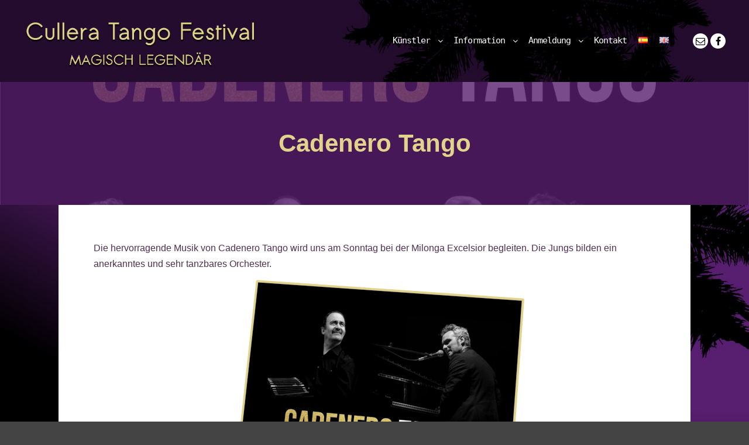

--- FILE ---
content_type: text/html; charset=UTF-8
request_url: https://festival.presentango.com/de/cadenero-tango-de
body_size: 17741
content:
<!DOCTYPE html>
<!--[if IE 9]>    <html class="no-js lt-ie10" lang="de-DE"> <![endif]-->
<!--[if gt IE 9]><!--> <html class="no-js" lang="de-DE"> <!--<![endif]-->
<head>

<meta charset="UTF-8" />
<meta name="viewport" content="width=device-width,initial-scale=1" />
<meta http-equiv="X-UA-Compatible" content="IE=edge">
<link rel="profile" href="https://gmpg.org/xfn/11" />
  <script>
    window.pgc_selected_calendars = {"0d72e0fed44b52659bc58e371b8b9805ccdf071b7a5db4a164783cb1d498d3af@group.calendar.google.com":{"kind":"calendar#calendarListEntry","etag":"\"1745008478025231\"","id":"0d72e0fed44b52659bc58e371b8b9805ccdf071b7a5db4a164783cb1d498d3af@group.calendar.google.com","summary":"Chicho\/Juana","timeZone":"Europe\/Madrid","colorId":"7","backgroundColor":"#42d692","foregroundColor":"#000000","selected":true,"accessRole":"owner","defaultReminders":[],"conferenceProperties":{"allowedConferenceSolutionTypes":["hangoutsMeet"]}},"3hs1mmo0534q8sotvrbiqrornk@group.calendar.google.com":{"kind":"calendar#calendarListEntry","etag":"\"1756038585879983\"","id":"3hs1mmo0534q8sotvrbiqrornk@group.calendar.google.com","summary":"Clases","timeZone":"Europe\/Madrid","colorId":"13","backgroundColor":"#92e1c0","foregroundColor":"#000000","selected":true,"accessRole":"owner","defaultReminders":[],"conferenceProperties":{"allowedConferenceSolutionTypes":["hangoutsMeet"]}},"1f5e1320be9633471b1d7b06d6e233b1d1d5a53b1f830ba601b8c2ffe4df4b57@group.calendar.google.com":{"kind":"calendar#calendarListEntry","etag":"\"1745000175517231\"","id":"1f5e1320be9633471b1d7b06d6e233b1d1d5a53b1f830ba601b8c2ffe4df4b57@group.calendar.google.com","summary":"Cristiani\/Gencalp","timeZone":"Europe\/Madrid","colorId":"18","backgroundColor":"#b99aff","foregroundColor":"#000000","selected":true,"accessRole":"owner","defaultReminders":[],"conferenceProperties":{"allowedConferenceSolutionTypes":["hangoutsMeet"]}},"a95ca0edae69dabe520ec5afd08d673ab47fef9d659e6d178cd363c43272a490@group.calendar.google.com":{"kind":"calendar#calendarListEntry","etag":"\"1751772726280255\"","id":"a95ca0edae69dabe520ec5afd08d673ab47fef9d659e6d178cd363c43272a490@group.calendar.google.com","summary":"Cristiani\/Samoilova","timeZone":"Europe\/Madrid","colorId":"9","backgroundColor":"#7bd148","foregroundColor":"#000000","selected":true,"accessRole":"owner","defaultReminders":[],"conferenceProperties":{"allowedConferenceSolutionTypes":["hangoutsMeet"]}},"40dc58b7e7313fd6f37aa1afd76893ddfeeb9233418ef4aaab1c99b5fb455a2b@group.calendar.google.com":{"kind":"calendar#calendarListEntry","etag":"\"1754479684381759\"","id":"40dc58b7e7313fd6f37aa1afd76893ddfeeb9233418ef4aaab1c99b5fb455a2b@group.calendar.google.com","summary":"Cup","timeZone":"Europe\/Madrid","colorId":"12","backgroundColor":"#fad165","foregroundColor":"#000000","selected":true,"accessRole":"owner","defaultReminders":[],"conferenceProperties":{"allowedConferenceSolutionTypes":["hangoutsMeet"]}},"vol29kepq59scodu6v7qc5k6mg@group.calendar.google.com":{"kind":"calendar#calendarListEntry","etag":"\"1726762072490000\"","id":"vol29kepq59scodu6v7qc5k6mg@group.calendar.google.com","summary":"Hotel","timeZone":"Europe\/Madrid","colorId":"20","backgroundColor":"#cabdbf","foregroundColor":"#000000","selected":true,"accessRole":"owner","defaultReminders":[],"conferenceProperties":{"allowedConferenceSolutionTypes":["hangoutsMeet"]}},"f1acb303fee8d9697b8ac52a8d18445467615b4cf830063e62f3e6120d0206e6@group.calendar.google.com":{"kind":"calendar#calendarListEntry","etag":"\"1745795936025631\"","id":"f1acb303fee8d9697b8ac52a8d18445467615b4cf830063e62f3e6120d0206e6@group.calendar.google.com","summary":"Jim\u00e9nez\/Tarchini","timeZone":"Europe\/Madrid","colorId":"18","backgroundColor":"#b99aff","foregroundColor":"#000000","selected":true,"accessRole":"owner","defaultReminders":[],"conferenceProperties":{"allowedConferenceSolutionTypes":["hangoutsMeet"]}},"ju9oa9tck6bqr4if9e42hq10a0@group.calendar.google.com":{"kind":"calendar#calendarListEntry","etag":"\"1754481483628911\"","id":"ju9oa9tck6bqr4if9e42hq10a0@group.calendar.google.com","summary":"Milongas","timeZone":"Europe\/Madrid","colorId":"23","backgroundColor":"#cd74e6","foregroundColor":"#000000","selected":true,"accessRole":"owner","defaultReminders":[],"conferenceProperties":{"allowedConferenceSolutionTypes":["hangoutsMeet"]}},"10ae6bb8ab953ae67a73e8e82da86a658b9b2f10b8638176a4cf9ca57c7d5905@group.calendar.google.com":{"kind":"calendar#calendarListEntry","etag":"\"1757159063026399\"","id":"10ae6bb8ab953ae67a73e8e82da86a658b9b2f10b8638176a4cf9ca57c7d5905@group.calendar.google.com","summary":"Naveira","timeZone":"Europe\/Madrid","colorId":"2","backgroundColor":"#d06b64","foregroundColor":"#000000","selected":true,"accessRole":"owner","defaultReminders":[],"conferenceProperties":{"allowedConferenceSolutionTypes":["hangoutsMeet"]}},"53ce84efbc7b97935ffd03813bc1ba9a67606fcf00de3f6c604c95532ca736ce@group.calendar.google.com":{"kind":"calendar#calendarListEntry","etag":"\"1746369501572863\"","id":"53ce84efbc7b97935ffd03813bc1ba9a67606fcf00de3f6c604c95532ca736ce@group.calendar.google.com","summary":"Naveira\/Anne","timeZone":"Europe\/Madrid","colorId":"14","backgroundColor":"#9fe1e7","foregroundColor":"#000000","accessRole":"owner","defaultReminders":[],"conferenceProperties":{"allowedConferenceSolutionTypes":["hangoutsMeet"]}},"kh58oaumm22ltivi0oko86j7eg@group.calendar.google.com":{"kind":"calendar#calendarListEntry","etag":"\"1756039465252767\"","id":"kh58oaumm22ltivi0oko86j7eg@group.calendar.google.com","summary":"Otros","timeZone":"Europe\/Madrid","colorId":"4","backgroundColor":"#fa573c","foregroundColor":"#000000","selected":true,"accessRole":"owner","defaultReminders":[],"conferenceProperties":{"allowedConferenceSolutionTypes":["hangoutsMeet"]}},"169631e360122cb8de7eeb86abf9cc4d2b0dc59ba272ef8f7e66de6ccfef9214@group.calendar.google.com":{"kind":"calendar#calendarListEntry","etag":"\"1745795932470319\"","id":"169631e360122cb8de7eeb86abf9cc4d2b0dc59ba272ef8f7e66de6ccfef9214@group.calendar.google.com","summary":"Paludi\/Rojas","timeZone":"Europe\/Madrid","colorId":"15","backgroundColor":"#9fc6e7","foregroundColor":"#000000","selected":true,"accessRole":"owner","defaultReminders":[],"conferenceProperties":{"allowedConferenceSolutionTypes":["hangoutsMeet"]}},"4k136dnknvuhs12gfgmv6icug0@group.calendar.google.com":{"kind":"calendar#calendarListEntry","etag":"\"1746370171008511\"","id":"4k136dnknvuhs12gfgmv6icug0@group.calendar.google.com","summary":"Seminarios","timeZone":"Europe\/Madrid","colorId":"6","backgroundColor":"#ffad46","foregroundColor":"#000000","selected":true,"accessRole":"owner","defaultReminders":[],"conferenceProperties":{"allowedConferenceSolutionTypes":["hangoutsMeet"]}},"7513158fbddd86cbced803c49101e428a0cef7d722b4063d1783ee4e888ef10f@group.calendar.google.com":{"kind":"calendar#calendarListEntry","etag":"\"1746369894248799\"","id":"7513158fbddd86cbced803c49101e428a0cef7d722b4063d1783ee4e888ef10f@group.calendar.google.com","summary":"Zotto\/Guspero","timeZone":"Europe\/Madrid","colorId":"16","backgroundColor":"#4986e7","foregroundColor":"#000000","selected":true,"accessRole":"owner","defaultReminders":[],"conferenceProperties":{"allowedConferenceSolutionTypes":["hangoutsMeet"]}}};
    window.pgc_trans = {"calendar_options":"Calendar options","selected_calendars":"Selected calendars","all":"All","none":"None","public":"Public","public_calendars":"Public calendar(s)","show_calendar_filter":"Show calendar filter","edit_fullcalendar_config":"Edit FullCalendar config","hide_passed_events":"Hide passed events...","hide_future_events":"Hide future events...","popup_options":"Popup options","show":"Show","hide":"Hide","copy_fullcalendar_config_info":"Copy the default FullCalendar config if you want to change it. This is the configuration object that you can set as the second argument in the <code>FullCalendar.Calendar<\/code> constructor.","fullcalendar_docs_link":"See the <a target=\"_blank\" href=\"https:\/\/fullcalendar.io\/docs#toc\">FullCalendar documentation<\/a> for available configuration options.","eventpopup":"Show event popup","eventlink":"Show event link","eventdescription":"Show event description","eventlocation":"Show event location","eventattendees":"Show event attendees","eventattachments":"Show event attachments","eventcreator":"Show event creator","eventcalendarname":"Show calendarname","more_than":"...more than","days_ago":"days ago","days_from_now":"days from now","malformed_json":"Malformed JSON, this calendar will probably not display correctly","enter_one_or_more_public_calendar_ids":"Add at least one calendar!","malformed_json_short":"Malformed JSON","fullcalendar_config":"FullCalendar config","copy_default_fullcalendar_config":"Copy default FullCalendar config","comma_separated_list_calendar_ids":"Comma separated list of public calendar IDs","show_filter_bottom":"Show filter at bottom","show_filter_top":"Show filter at top","hide_filter":"Hide filter","filter_options":"Filter options","filter_uncheckedcalendarids":"Unchecked calendar IDs","plugin_version":"20251206","theme":"Theme","default":"Default","themes":["pgc-dark","pgc-light"],"fullcalendar_version":"5"};
  </script>
<meta name='robots' content='index, follow, max-image-preview:large, max-snippet:-1, max-video-preview:-1' />
<link rel="alternate" href="https://festival.presentango.com/es/cadenero-tango-es" hreflang="es" />
<link rel="alternate" href="https://festival.presentango.com/de/cadenero-tango-de" hreflang="de" />
<link rel="alternate" href="https://festival.presentango.com/en/cadenero-tango-en" hreflang="en" />

	<!-- This site is optimized with the Yoast SEO plugin v26.7 - https://yoast.com/wordpress/plugins/seo/ -->
	<title>Cadenero Tango &#8902; Cullera Tango Festival 2025</title>
	<meta name="description" content="Cullera Tango Festival 2025 &#8902; Künstler Cadenero Tango" />
	<link rel="canonical" href="https://festival.presentango.com/de/cadenero-tango-de" />
	<meta property="og:locale" content="de_DE" />
	<meta property="og:locale:alternate" content="es_ES" />
	<meta property="og:locale:alternate" content="en_GB" />
	<meta property="og:type" content="article" />
	<meta property="og:title" content="Cadenero Tango &#8902; Cullera Tango Festival 2025" />
	<meta property="og:description" content="Cullera Tango Festival 2025 &#8902; Künstler Cadenero Tango" />
	<meta property="og:url" content="https://festival.presentango.com/de/cadenero-tango-de" />
	<meta property="og:site_name" content="Cullera Tango Festival 2025" />
	<meta property="article:publisher" content="https://www.facebook.com/culleratangofestival" />
	<meta property="article:published_time" content="2022-10-01T23:07:33+00:00" />
	<meta property="article:modified_time" content="2023-07-29T02:41:20+00:00" />
	<meta property="og:image" content="https://festival.presentango.com/wp-content/uploads/2022/10/cadenero_IMG-20211007-WA0003.jpg" />
	<meta property="og:image:width" content="1600" />
	<meta property="og:image:height" content="1128" />
	<meta property="og:image:type" content="image/jpeg" />
	<meta name="author" content="presentanguero" />
	<meta name="twitter:card" content="summary_large_image" />
	<meta name="twitter:creator" content="@presentango" />
	<meta name="twitter:site" content="@presentango" />
	<meta name="twitter:label1" content="Verfasst von" />
	<meta name="twitter:data1" content="presentanguero" />
	<script type="application/ld+json" class="yoast-schema-graph">{"@context":"https://schema.org","@graph":[{"@type":"Article","@id":"https://festival.presentango.com/de/cadenero-tango-de#article","isPartOf":{"@id":"https://festival.presentango.com/de/cadenero-tango-de"},"author":{"name":"presentanguero","@id":"https://festival.presentango.com/de/#/schema/person/0635b9502899a4f592a5bce9d958d159"},"headline":"Cadenero Tango","datePublished":"2022-10-01T23:07:33+00:00","dateModified":"2023-07-29T02:41:20+00:00","mainEntityOfPage":{"@id":"https://festival.presentango.com/de/cadenero-tango-de"},"wordCount":32,"publisher":{"@id":"https://festival.presentango.com/de/#organization"},"image":{"@id":"https://festival.presentango.com/de/cadenero-tango-de#primaryimage"},"thumbnailUrl":"https://festival.presentango.com/wp-content/uploads/2022/10/cadenero_IMG-20211007-WA0003.jpg","keywords":["2019","2021","2022","2023"],"articleSection":["Künstler","Musik 2021","Musik 2022","Musik 2023","Musiker"],"inLanguage":"de"},{"@type":"WebPage","@id":"https://festival.presentango.com/de/cadenero-tango-de","url":"https://festival.presentango.com/de/cadenero-tango-de","name":"Cadenero Tango &#8902; Cullera Tango Festival 2025","isPartOf":{"@id":"https://festival.presentango.com/de/#website"},"primaryImageOfPage":{"@id":"https://festival.presentango.com/de/cadenero-tango-de#primaryimage"},"image":{"@id":"https://festival.presentango.com/de/cadenero-tango-de#primaryimage"},"thumbnailUrl":"https://festival.presentango.com/wp-content/uploads/2022/10/cadenero_IMG-20211007-WA0003.jpg","datePublished":"2022-10-01T23:07:33+00:00","dateModified":"2023-07-29T02:41:20+00:00","description":"Cullera Tango Festival 2025 &#8902; Künstler Cadenero Tango","breadcrumb":{"@id":"https://festival.presentango.com/de/cadenero-tango-de#breadcrumb"},"inLanguage":"de","potentialAction":[{"@type":"ReadAction","target":["https://festival.presentango.com/de/cadenero-tango-de"]}]},{"@type":"ImageObject","inLanguage":"de","@id":"https://festival.presentango.com/de/cadenero-tango-de#primaryimage","url":"https://festival.presentango.com/wp-content/uploads/2022/10/cadenero_IMG-20211007-WA0003.jpg","contentUrl":"https://festival.presentango.com/wp-content/uploads/2022/10/cadenero_IMG-20211007-WA0003.jpg","width":1600,"height":1128,"caption":"Cadenero Tango -- Cullera Tango Festival 2022"},{"@type":"BreadcrumbList","@id":"https://festival.presentango.com/de/cadenero-tango-de#breadcrumb","itemListElement":[{"@type":"ListItem","position":1,"name":"Startseite","item":"https://festival.presentango.com/de/"},{"@type":"ListItem","position":2,"name":"Cadenero Tango"}]},{"@type":"WebSite","@id":"https://festival.presentango.com/de/#website","url":"https://festival.presentango.com/de/","name":"Cullera Tango Festival 2021","description":"Magisch Legendär","publisher":{"@id":"https://festival.presentango.com/de/#organization"},"potentialAction":[{"@type":"SearchAction","target":{"@type":"EntryPoint","urlTemplate":"https://festival.presentango.com/de/?s={search_term_string}"},"query-input":{"@type":"PropertyValueSpecification","valueRequired":true,"valueName":"search_term_string"}}],"inLanguage":"de"},{"@type":"Organization","@id":"https://festival.presentango.com/de/#organization","name":"Cullera Tango Festival","url":"https://festival.presentango.com/de/","logo":{"@type":"ImageObject","inLanguage":"de","@id":"https://festival.presentango.com/de/#/schema/logo/image/","url":"https://festival.presentango.com/wp-content/uploads/2021/07/post_facebook_Cullera-Skyline_v1.1_1428-1024x1024.png","contentUrl":"https://festival.presentango.com/wp-content/uploads/2021/07/post_facebook_Cullera-Skyline_v1.1_1428-1024x1024.png","width":1024,"height":1024,"caption":"Cullera Tango Festival"},"image":{"@id":"https://festival.presentango.com/de/#/schema/logo/image/"},"sameAs":["https://www.facebook.com/culleratangofestival","https://x.com/presentango","https://www.instagram.com/presentango_official/"]},{"@type":"Person","@id":"https://festival.presentango.com/de/#/schema/person/0635b9502899a4f592a5bce9d958d159","name":"presentanguero"}]}</script>
	<!-- / Yoast SEO plugin. -->


<link rel="alternate" type="application/rss+xml" title="Cullera Tango Festival 2025 &raquo; Feed" href="https://festival.presentango.com/de/feed" />
<link rel="alternate" type="application/rss+xml" title="Cullera Tango Festival 2025 &raquo; Kommentar-Feed" href="https://festival.presentango.com/de/comments/feed" />
<link rel="alternate" title="oEmbed (JSON)" type="application/json+oembed" href="https://festival.presentango.com/wp-json/oembed/1.0/embed?url=https%3A%2F%2Ffestival.presentango.com%2Fde%2Fcadenero-tango-de&#038;lang=de" />
<link rel="alternate" title="oEmbed (XML)" type="text/xml+oembed" href="https://festival.presentango.com/wp-json/oembed/1.0/embed?url=https%3A%2F%2Ffestival.presentango.com%2Fde%2Fcadenero-tango-de&#038;format=xml&#038;lang=de" />
<style id='wp-img-auto-sizes-contain-inline-css' type='text/css'>
img:is([sizes=auto i],[sizes^="auto," i]){contain-intrinsic-size:3000px 1500px}
/*# sourceURL=wp-img-auto-sizes-contain-inline-css */
</style>
<style id='wp-emoji-styles-inline-css' type='text/css'>

	img.wp-smiley, img.emoji {
		display: inline !important;
		border: none !important;
		box-shadow: none !important;
		height: 1em !important;
		width: 1em !important;
		margin: 0 0.07em !important;
		vertical-align: -0.1em !important;
		background: none !important;
		padding: 0 !important;
	}
/*# sourceURL=wp-emoji-styles-inline-css */
</style>
<style id='wp-block-library-inline-css' type='text/css'>
:root{--wp-block-synced-color:#7a00df;--wp-block-synced-color--rgb:122,0,223;--wp-bound-block-color:var(--wp-block-synced-color);--wp-editor-canvas-background:#ddd;--wp-admin-theme-color:#007cba;--wp-admin-theme-color--rgb:0,124,186;--wp-admin-theme-color-darker-10:#006ba1;--wp-admin-theme-color-darker-10--rgb:0,107,160.5;--wp-admin-theme-color-darker-20:#005a87;--wp-admin-theme-color-darker-20--rgb:0,90,135;--wp-admin-border-width-focus:2px}@media (min-resolution:192dpi){:root{--wp-admin-border-width-focus:1.5px}}.wp-element-button{cursor:pointer}:root .has-very-light-gray-background-color{background-color:#eee}:root .has-very-dark-gray-background-color{background-color:#313131}:root .has-very-light-gray-color{color:#eee}:root .has-very-dark-gray-color{color:#313131}:root .has-vivid-green-cyan-to-vivid-cyan-blue-gradient-background{background:linear-gradient(135deg,#00d084,#0693e3)}:root .has-purple-crush-gradient-background{background:linear-gradient(135deg,#34e2e4,#4721fb 50%,#ab1dfe)}:root .has-hazy-dawn-gradient-background{background:linear-gradient(135deg,#faaca8,#dad0ec)}:root .has-subdued-olive-gradient-background{background:linear-gradient(135deg,#fafae1,#67a671)}:root .has-atomic-cream-gradient-background{background:linear-gradient(135deg,#fdd79a,#004a59)}:root .has-nightshade-gradient-background{background:linear-gradient(135deg,#330968,#31cdcf)}:root .has-midnight-gradient-background{background:linear-gradient(135deg,#020381,#2874fc)}:root{--wp--preset--font-size--normal:16px;--wp--preset--font-size--huge:42px}.has-regular-font-size{font-size:1em}.has-larger-font-size{font-size:2.625em}.has-normal-font-size{font-size:var(--wp--preset--font-size--normal)}.has-huge-font-size{font-size:var(--wp--preset--font-size--huge)}.has-text-align-center{text-align:center}.has-text-align-left{text-align:left}.has-text-align-right{text-align:right}.has-fit-text{white-space:nowrap!important}#end-resizable-editor-section{display:none}.aligncenter{clear:both}.items-justified-left{justify-content:flex-start}.items-justified-center{justify-content:center}.items-justified-right{justify-content:flex-end}.items-justified-space-between{justify-content:space-between}.screen-reader-text{border:0;clip-path:inset(50%);height:1px;margin:-1px;overflow:hidden;padding:0;position:absolute;width:1px;word-wrap:normal!important}.screen-reader-text:focus{background-color:#ddd;clip-path:none;color:#444;display:block;font-size:1em;height:auto;left:5px;line-height:normal;padding:15px 23px 14px;text-decoration:none;top:5px;width:auto;z-index:100000}html :where(.has-border-color){border-style:solid}html :where([style*=border-top-color]){border-top-style:solid}html :where([style*=border-right-color]){border-right-style:solid}html :where([style*=border-bottom-color]){border-bottom-style:solid}html :where([style*=border-left-color]){border-left-style:solid}html :where([style*=border-width]){border-style:solid}html :where([style*=border-top-width]){border-top-style:solid}html :where([style*=border-right-width]){border-right-style:solid}html :where([style*=border-bottom-width]){border-bottom-style:solid}html :where([style*=border-left-width]){border-left-style:solid}html :where(img[class*=wp-image-]){height:auto;max-width:100%}:where(figure){margin:0 0 1em}html :where(.is-position-sticky){--wp-admin--admin-bar--position-offset:var(--wp-admin--admin-bar--height,0px)}@media screen and (max-width:600px){html :where(.is-position-sticky){--wp-admin--admin-bar--position-offset:0px}}

/*# sourceURL=wp-block-library-inline-css */
</style><style id='wp-block-image-inline-css' type='text/css'>
.wp-block-image>a,.wp-block-image>figure>a{display:inline-block}.wp-block-image img{box-sizing:border-box;height:auto;max-width:100%;vertical-align:bottom}@media not (prefers-reduced-motion){.wp-block-image img.hide{visibility:hidden}.wp-block-image img.show{animation:show-content-image .4s}}.wp-block-image[style*=border-radius] img,.wp-block-image[style*=border-radius]>a{border-radius:inherit}.wp-block-image.has-custom-border img{box-sizing:border-box}.wp-block-image.aligncenter{text-align:center}.wp-block-image.alignfull>a,.wp-block-image.alignwide>a{width:100%}.wp-block-image.alignfull img,.wp-block-image.alignwide img{height:auto;width:100%}.wp-block-image .aligncenter,.wp-block-image .alignleft,.wp-block-image .alignright,.wp-block-image.aligncenter,.wp-block-image.alignleft,.wp-block-image.alignright{display:table}.wp-block-image .aligncenter>figcaption,.wp-block-image .alignleft>figcaption,.wp-block-image .alignright>figcaption,.wp-block-image.aligncenter>figcaption,.wp-block-image.alignleft>figcaption,.wp-block-image.alignright>figcaption{caption-side:bottom;display:table-caption}.wp-block-image .alignleft{float:left;margin:.5em 1em .5em 0}.wp-block-image .alignright{float:right;margin:.5em 0 .5em 1em}.wp-block-image .aligncenter{margin-left:auto;margin-right:auto}.wp-block-image :where(figcaption){margin-bottom:1em;margin-top:.5em}.wp-block-image.is-style-circle-mask img{border-radius:9999px}@supports ((-webkit-mask-image:none) or (mask-image:none)) or (-webkit-mask-image:none){.wp-block-image.is-style-circle-mask img{border-radius:0;-webkit-mask-image:url('data:image/svg+xml;utf8,<svg viewBox="0 0 100 100" xmlns="http://www.w3.org/2000/svg"><circle cx="50" cy="50" r="50"/></svg>');mask-image:url('data:image/svg+xml;utf8,<svg viewBox="0 0 100 100" xmlns="http://www.w3.org/2000/svg"><circle cx="50" cy="50" r="50"/></svg>');mask-mode:alpha;-webkit-mask-position:center;mask-position:center;-webkit-mask-repeat:no-repeat;mask-repeat:no-repeat;-webkit-mask-size:contain;mask-size:contain}}:root :where(.wp-block-image.is-style-rounded img,.wp-block-image .is-style-rounded img){border-radius:9999px}.wp-block-image figure{margin:0}.wp-lightbox-container{display:flex;flex-direction:column;position:relative}.wp-lightbox-container img{cursor:zoom-in}.wp-lightbox-container img:hover+button{opacity:1}.wp-lightbox-container button{align-items:center;backdrop-filter:blur(16px) saturate(180%);background-color:#5a5a5a40;border:none;border-radius:4px;cursor:zoom-in;display:flex;height:20px;justify-content:center;opacity:0;padding:0;position:absolute;right:16px;text-align:center;top:16px;width:20px;z-index:100}@media not (prefers-reduced-motion){.wp-lightbox-container button{transition:opacity .2s ease}}.wp-lightbox-container button:focus-visible{outline:3px auto #5a5a5a40;outline:3px auto -webkit-focus-ring-color;outline-offset:3px}.wp-lightbox-container button:hover{cursor:pointer;opacity:1}.wp-lightbox-container button:focus{opacity:1}.wp-lightbox-container button:focus,.wp-lightbox-container button:hover,.wp-lightbox-container button:not(:hover):not(:active):not(.has-background){background-color:#5a5a5a40;border:none}.wp-lightbox-overlay{box-sizing:border-box;cursor:zoom-out;height:100vh;left:0;overflow:hidden;position:fixed;top:0;visibility:hidden;width:100%;z-index:100000}.wp-lightbox-overlay .close-button{align-items:center;cursor:pointer;display:flex;justify-content:center;min-height:40px;min-width:40px;padding:0;position:absolute;right:calc(env(safe-area-inset-right) + 16px);top:calc(env(safe-area-inset-top) + 16px);z-index:5000000}.wp-lightbox-overlay .close-button:focus,.wp-lightbox-overlay .close-button:hover,.wp-lightbox-overlay .close-button:not(:hover):not(:active):not(.has-background){background:none;border:none}.wp-lightbox-overlay .lightbox-image-container{height:var(--wp--lightbox-container-height);left:50%;overflow:hidden;position:absolute;top:50%;transform:translate(-50%,-50%);transform-origin:top left;width:var(--wp--lightbox-container-width);z-index:9999999999}.wp-lightbox-overlay .wp-block-image{align-items:center;box-sizing:border-box;display:flex;height:100%;justify-content:center;margin:0;position:relative;transform-origin:0 0;width:100%;z-index:3000000}.wp-lightbox-overlay .wp-block-image img{height:var(--wp--lightbox-image-height);min-height:var(--wp--lightbox-image-height);min-width:var(--wp--lightbox-image-width);width:var(--wp--lightbox-image-width)}.wp-lightbox-overlay .wp-block-image figcaption{display:none}.wp-lightbox-overlay button{background:none;border:none}.wp-lightbox-overlay .scrim{background-color:#fff;height:100%;opacity:.9;position:absolute;width:100%;z-index:2000000}.wp-lightbox-overlay.active{visibility:visible}@media not (prefers-reduced-motion){.wp-lightbox-overlay.active{animation:turn-on-visibility .25s both}.wp-lightbox-overlay.active img{animation:turn-on-visibility .35s both}.wp-lightbox-overlay.show-closing-animation:not(.active){animation:turn-off-visibility .35s both}.wp-lightbox-overlay.show-closing-animation:not(.active) img{animation:turn-off-visibility .25s both}.wp-lightbox-overlay.zoom.active{animation:none;opacity:1;visibility:visible}.wp-lightbox-overlay.zoom.active .lightbox-image-container{animation:lightbox-zoom-in .4s}.wp-lightbox-overlay.zoom.active .lightbox-image-container img{animation:none}.wp-lightbox-overlay.zoom.active .scrim{animation:turn-on-visibility .4s forwards}.wp-lightbox-overlay.zoom.show-closing-animation:not(.active){animation:none}.wp-lightbox-overlay.zoom.show-closing-animation:not(.active) .lightbox-image-container{animation:lightbox-zoom-out .4s}.wp-lightbox-overlay.zoom.show-closing-animation:not(.active) .lightbox-image-container img{animation:none}.wp-lightbox-overlay.zoom.show-closing-animation:not(.active) .scrim{animation:turn-off-visibility .4s forwards}}@keyframes show-content-image{0%{visibility:hidden}99%{visibility:hidden}to{visibility:visible}}@keyframes turn-on-visibility{0%{opacity:0}to{opacity:1}}@keyframes turn-off-visibility{0%{opacity:1;visibility:visible}99%{opacity:0;visibility:visible}to{opacity:0;visibility:hidden}}@keyframes lightbox-zoom-in{0%{transform:translate(calc((-100vw + var(--wp--lightbox-scrollbar-width))/2 + var(--wp--lightbox-initial-left-position)),calc(-50vh + var(--wp--lightbox-initial-top-position))) scale(var(--wp--lightbox-scale))}to{transform:translate(-50%,-50%) scale(1)}}@keyframes lightbox-zoom-out{0%{transform:translate(-50%,-50%) scale(1);visibility:visible}99%{visibility:visible}to{transform:translate(calc((-100vw + var(--wp--lightbox-scrollbar-width))/2 + var(--wp--lightbox-initial-left-position)),calc(-50vh + var(--wp--lightbox-initial-top-position))) scale(var(--wp--lightbox-scale));visibility:hidden}}
/*# sourceURL=https://festival.presentango.com/wp-includes/blocks/image/style.min.css */
</style>
<style id='wp-block-paragraph-inline-css' type='text/css'>
.is-small-text{font-size:.875em}.is-regular-text{font-size:1em}.is-large-text{font-size:2.25em}.is-larger-text{font-size:3em}.has-drop-cap:not(:focus):first-letter{float:left;font-size:8.4em;font-style:normal;font-weight:100;line-height:.68;margin:.05em .1em 0 0;text-transform:uppercase}body.rtl .has-drop-cap:not(:focus):first-letter{float:none;margin-left:.1em}p.has-drop-cap.has-background{overflow:hidden}:root :where(p.has-background){padding:1.25em 2.375em}:where(p.has-text-color:not(.has-link-color)) a{color:inherit}p.has-text-align-left[style*="writing-mode:vertical-lr"],p.has-text-align-right[style*="writing-mode:vertical-rl"]{rotate:180deg}
/*# sourceURL=https://festival.presentango.com/wp-includes/blocks/paragraph/style.min.css */
</style>
<style id='global-styles-inline-css' type='text/css'>
:root{--wp--preset--aspect-ratio--square: 1;--wp--preset--aspect-ratio--4-3: 4/3;--wp--preset--aspect-ratio--3-4: 3/4;--wp--preset--aspect-ratio--3-2: 3/2;--wp--preset--aspect-ratio--2-3: 2/3;--wp--preset--aspect-ratio--16-9: 16/9;--wp--preset--aspect-ratio--9-16: 9/16;--wp--preset--color--black: #000000;--wp--preset--color--cyan-bluish-gray: #abb8c3;--wp--preset--color--white: #ffffff;--wp--preset--color--pale-pink: #f78da7;--wp--preset--color--vivid-red: #cf2e2e;--wp--preset--color--luminous-vivid-orange: #ff6900;--wp--preset--color--luminous-vivid-amber: #fcb900;--wp--preset--color--light-green-cyan: #7bdcb5;--wp--preset--color--vivid-green-cyan: #00d084;--wp--preset--color--pale-cyan-blue: #8ed1fc;--wp--preset--color--vivid-cyan-blue: #0693e3;--wp--preset--color--vivid-purple: #9b51e0;--wp--preset--gradient--vivid-cyan-blue-to-vivid-purple: linear-gradient(135deg,rgb(6,147,227) 0%,rgb(155,81,224) 100%);--wp--preset--gradient--light-green-cyan-to-vivid-green-cyan: linear-gradient(135deg,rgb(122,220,180) 0%,rgb(0,208,130) 100%);--wp--preset--gradient--luminous-vivid-amber-to-luminous-vivid-orange: linear-gradient(135deg,rgb(252,185,0) 0%,rgb(255,105,0) 100%);--wp--preset--gradient--luminous-vivid-orange-to-vivid-red: linear-gradient(135deg,rgb(255,105,0) 0%,rgb(207,46,46) 100%);--wp--preset--gradient--very-light-gray-to-cyan-bluish-gray: linear-gradient(135deg,rgb(238,238,238) 0%,rgb(169,184,195) 100%);--wp--preset--gradient--cool-to-warm-spectrum: linear-gradient(135deg,rgb(74,234,220) 0%,rgb(151,120,209) 20%,rgb(207,42,186) 40%,rgb(238,44,130) 60%,rgb(251,105,98) 80%,rgb(254,248,76) 100%);--wp--preset--gradient--blush-light-purple: linear-gradient(135deg,rgb(255,206,236) 0%,rgb(152,150,240) 100%);--wp--preset--gradient--blush-bordeaux: linear-gradient(135deg,rgb(254,205,165) 0%,rgb(254,45,45) 50%,rgb(107,0,62) 100%);--wp--preset--gradient--luminous-dusk: linear-gradient(135deg,rgb(255,203,112) 0%,rgb(199,81,192) 50%,rgb(65,88,208) 100%);--wp--preset--gradient--pale-ocean: linear-gradient(135deg,rgb(255,245,203) 0%,rgb(182,227,212) 50%,rgb(51,167,181) 100%);--wp--preset--gradient--electric-grass: linear-gradient(135deg,rgb(202,248,128) 0%,rgb(113,206,126) 100%);--wp--preset--gradient--midnight: linear-gradient(135deg,rgb(2,3,129) 0%,rgb(40,116,252) 100%);--wp--preset--font-size--small: 13px;--wp--preset--font-size--medium: 20px;--wp--preset--font-size--large: 36px;--wp--preset--font-size--x-large: 42px;--wp--preset--spacing--20: 0.44rem;--wp--preset--spacing--30: 0.67rem;--wp--preset--spacing--40: 1rem;--wp--preset--spacing--50: 1.5rem;--wp--preset--spacing--60: 2.25rem;--wp--preset--spacing--70: 3.38rem;--wp--preset--spacing--80: 5.06rem;--wp--preset--shadow--natural: 6px 6px 9px rgba(0, 0, 0, 0.2);--wp--preset--shadow--deep: 12px 12px 50px rgba(0, 0, 0, 0.4);--wp--preset--shadow--sharp: 6px 6px 0px rgba(0, 0, 0, 0.2);--wp--preset--shadow--outlined: 6px 6px 0px -3px rgb(255, 255, 255), 6px 6px rgb(0, 0, 0);--wp--preset--shadow--crisp: 6px 6px 0px rgb(0, 0, 0);}:where(.is-layout-flex){gap: 0.5em;}:where(.is-layout-grid){gap: 0.5em;}body .is-layout-flex{display: flex;}.is-layout-flex{flex-wrap: wrap;align-items: center;}.is-layout-flex > :is(*, div){margin: 0;}body .is-layout-grid{display: grid;}.is-layout-grid > :is(*, div){margin: 0;}:where(.wp-block-columns.is-layout-flex){gap: 2em;}:where(.wp-block-columns.is-layout-grid){gap: 2em;}:where(.wp-block-post-template.is-layout-flex){gap: 1.25em;}:where(.wp-block-post-template.is-layout-grid){gap: 1.25em;}.has-black-color{color: var(--wp--preset--color--black) !important;}.has-cyan-bluish-gray-color{color: var(--wp--preset--color--cyan-bluish-gray) !important;}.has-white-color{color: var(--wp--preset--color--white) !important;}.has-pale-pink-color{color: var(--wp--preset--color--pale-pink) !important;}.has-vivid-red-color{color: var(--wp--preset--color--vivid-red) !important;}.has-luminous-vivid-orange-color{color: var(--wp--preset--color--luminous-vivid-orange) !important;}.has-luminous-vivid-amber-color{color: var(--wp--preset--color--luminous-vivid-amber) !important;}.has-light-green-cyan-color{color: var(--wp--preset--color--light-green-cyan) !important;}.has-vivid-green-cyan-color{color: var(--wp--preset--color--vivid-green-cyan) !important;}.has-pale-cyan-blue-color{color: var(--wp--preset--color--pale-cyan-blue) !important;}.has-vivid-cyan-blue-color{color: var(--wp--preset--color--vivid-cyan-blue) !important;}.has-vivid-purple-color{color: var(--wp--preset--color--vivid-purple) !important;}.has-black-background-color{background-color: var(--wp--preset--color--black) !important;}.has-cyan-bluish-gray-background-color{background-color: var(--wp--preset--color--cyan-bluish-gray) !important;}.has-white-background-color{background-color: var(--wp--preset--color--white) !important;}.has-pale-pink-background-color{background-color: var(--wp--preset--color--pale-pink) !important;}.has-vivid-red-background-color{background-color: var(--wp--preset--color--vivid-red) !important;}.has-luminous-vivid-orange-background-color{background-color: var(--wp--preset--color--luminous-vivid-orange) !important;}.has-luminous-vivid-amber-background-color{background-color: var(--wp--preset--color--luminous-vivid-amber) !important;}.has-light-green-cyan-background-color{background-color: var(--wp--preset--color--light-green-cyan) !important;}.has-vivid-green-cyan-background-color{background-color: var(--wp--preset--color--vivid-green-cyan) !important;}.has-pale-cyan-blue-background-color{background-color: var(--wp--preset--color--pale-cyan-blue) !important;}.has-vivid-cyan-blue-background-color{background-color: var(--wp--preset--color--vivid-cyan-blue) !important;}.has-vivid-purple-background-color{background-color: var(--wp--preset--color--vivid-purple) !important;}.has-black-border-color{border-color: var(--wp--preset--color--black) !important;}.has-cyan-bluish-gray-border-color{border-color: var(--wp--preset--color--cyan-bluish-gray) !important;}.has-white-border-color{border-color: var(--wp--preset--color--white) !important;}.has-pale-pink-border-color{border-color: var(--wp--preset--color--pale-pink) !important;}.has-vivid-red-border-color{border-color: var(--wp--preset--color--vivid-red) !important;}.has-luminous-vivid-orange-border-color{border-color: var(--wp--preset--color--luminous-vivid-orange) !important;}.has-luminous-vivid-amber-border-color{border-color: var(--wp--preset--color--luminous-vivid-amber) !important;}.has-light-green-cyan-border-color{border-color: var(--wp--preset--color--light-green-cyan) !important;}.has-vivid-green-cyan-border-color{border-color: var(--wp--preset--color--vivid-green-cyan) !important;}.has-pale-cyan-blue-border-color{border-color: var(--wp--preset--color--pale-cyan-blue) !important;}.has-vivid-cyan-blue-border-color{border-color: var(--wp--preset--color--vivid-cyan-blue) !important;}.has-vivid-purple-border-color{border-color: var(--wp--preset--color--vivid-purple) !important;}.has-vivid-cyan-blue-to-vivid-purple-gradient-background{background: var(--wp--preset--gradient--vivid-cyan-blue-to-vivid-purple) !important;}.has-light-green-cyan-to-vivid-green-cyan-gradient-background{background: var(--wp--preset--gradient--light-green-cyan-to-vivid-green-cyan) !important;}.has-luminous-vivid-amber-to-luminous-vivid-orange-gradient-background{background: var(--wp--preset--gradient--luminous-vivid-amber-to-luminous-vivid-orange) !important;}.has-luminous-vivid-orange-to-vivid-red-gradient-background{background: var(--wp--preset--gradient--luminous-vivid-orange-to-vivid-red) !important;}.has-very-light-gray-to-cyan-bluish-gray-gradient-background{background: var(--wp--preset--gradient--very-light-gray-to-cyan-bluish-gray) !important;}.has-cool-to-warm-spectrum-gradient-background{background: var(--wp--preset--gradient--cool-to-warm-spectrum) !important;}.has-blush-light-purple-gradient-background{background: var(--wp--preset--gradient--blush-light-purple) !important;}.has-blush-bordeaux-gradient-background{background: var(--wp--preset--gradient--blush-bordeaux) !important;}.has-luminous-dusk-gradient-background{background: var(--wp--preset--gradient--luminous-dusk) !important;}.has-pale-ocean-gradient-background{background: var(--wp--preset--gradient--pale-ocean) !important;}.has-electric-grass-gradient-background{background: var(--wp--preset--gradient--electric-grass) !important;}.has-midnight-gradient-background{background: var(--wp--preset--gradient--midnight) !important;}.has-small-font-size{font-size: var(--wp--preset--font-size--small) !important;}.has-medium-font-size{font-size: var(--wp--preset--font-size--medium) !important;}.has-large-font-size{font-size: var(--wp--preset--font-size--large) !important;}.has-x-large-font-size{font-size: var(--wp--preset--font-size--x-large) !important;}
/*# sourceURL=global-styles-inline-css */
</style>

<style id='classic-theme-styles-inline-css' type='text/css'>
/*! This file is auto-generated */
.wp-block-button__link{color:#fff;background-color:#32373c;border-radius:9999px;box-shadow:none;text-decoration:none;padding:calc(.667em + 2px) calc(1.333em + 2px);font-size:1.125em}.wp-block-file__button{background:#32373c;color:#fff;text-decoration:none}
/*# sourceURL=/wp-includes/css/classic-themes.min.css */
</style>
<link rel='stylesheet' id='dashicons-css' href='https://festival.presentango.com/wp-includes/css/dashicons.min.css?ver=6.9' type='text/css' media='all' />
<link rel='stylesheet' id='jquery-lazyloadxt-spinner-css-css' href='//festival.presentango.com/wp-content/plugins/a3-lazy-load/assets/css/jquery.lazyloadxt.spinner.css?ver=6.9' type='text/css' media='all' />
<link rel='stylesheet' id='jquery-lightgallery-transitions-css' href='https://festival.presentango.com/wp-content/themes/rife-free/js/light-gallery/css/lg-transitions.min.css?ver=1.9.0' type='text/css' media='all' />
<link rel='stylesheet' id='jquery-lightgallery-css' href='https://festival.presentango.com/wp-content/themes/rife-free/js/light-gallery/css/lightgallery.min.css?ver=1.9.0' type='text/css' media='all' />
<link rel='stylesheet' id='font-awesome-css' href='https://festival.presentango.com/wp-content/themes/rife-free/css/font-awesome.min.css?ver=4.7.0' type='text/css' media='all' />
<link rel='stylesheet' id='a13-icomoon-css' href='https://festival.presentango.com/wp-content/themes/rife-free/css/icomoon.css?ver=2.4.23' type='text/css' media='all' />
<link rel='stylesheet' id='a13-main-style-css' href='https://festival.presentango.com/wp-content/themes/rife-free/style.css?ver=2.4.23' type='text/css' media='all' />
<link rel='stylesheet' id='a13-user-css-css' href='https://festival.presentango.com/wp-content/uploads/apollo13_framework_files/css/user.css?ver=2.4.23_1744758473' type='text/css' media='all' />
<style id='a13-user-css-inline-css' type='text/css'>
 .single-post .title-bar.outside{background-image:url(https://festival.presentango.com/wp-content/uploads/2022/10/cadenero_IMG-20211007-WA0003.jpg)}
/*# sourceURL=a13-user-css-inline-css */
</style>
<script type="text/javascript" src="https://festival.presentango.com/wp-includes/js/jquery/jquery.min.js?ver=3.7.1" id="jquery-core-js"></script>
<script type="text/javascript" src="https://festival.presentango.com/wp-includes/js/jquery/jquery-migrate.min.js?ver=3.4.1" id="jquery-migrate-js"></script>
<link rel="EditURI" type="application/rsd+xml" title="RSD" href="https://festival.presentango.com/xmlrpc.php?rsd" />
<meta name="generator" content="WordPress 6.9" />
<link rel='shortlink' href='https://festival.presentango.com/?p=2931' />
<script type="text/javascript">
// <![CDATA[
(function(){
    var docElement = document.documentElement,
        className = docElement.className;
    // Change `no-js` to `js`
    var reJS = new RegExp('(^|\\s)no-js( |\\s|$)');
    //space as literal in second capturing group cause there is strange situation when \s is not catched on load when other plugins add their own classes
    className = className.replace(reJS, '$1js$2');
    docElement.className = className;
})();
// ]]>
</script><link rel="icon" href="https://festival.presentango.com/wp-content/uploads/2019/05/favicon_200x200-150x150.png" sizes="32x32" />
<link rel="icon" href="https://festival.presentango.com/wp-content/uploads/2019/05/favicon_200x200.png" sizes="192x192" />
<link rel="apple-touch-icon" href="https://festival.presentango.com/wp-content/uploads/2019/05/favicon_200x200.png" />
<meta name="msapplication-TileImage" content="https://festival.presentango.com/wp-content/uploads/2019/05/favicon_200x200.png" />
		<style type="text/css" id="wp-custom-css">
			
#header.narrow .head, #header.narrow .top-bar {
  /* max-width: 1240px; */
  max-width: 1300px;
}

.content-limiter {
	max-width: 1080px;
}

.wp-block-quote.is-large,
.wp-block-quote.is-style-large {
 margin:0 0 16px;
 padding:0 2em;
}

.page-title, .entry-title { 
	color: #e1d38b  !important;
}

/** Change Background color and text color **/
.caldera-grid .btn {
    color:white  !important;
    background-color:#8a4da1  !important;
    border-color: #8a4da1  !important;
	  font-weight: bold  !important;
}

/** Change Background color and text color on hover **/
.caldera-grid .btn:hover {
    color: #fff  !important;
    background-color: #6d3385  !important;
}

.cf-toggle-switch .btn-default {
    color: #581e6f  !important;
    background-color: #fff  !important;
    border-color: #8a4da1  !important;
/*    color: #e1d38b;
    background-color: #7d4195;
    border-color: #ccc;*/
}
.cf-toggle-switch .btn-success {
    color: #fff  !important;
    background-color: #8a4da1  !important;
    border-color: #8a4da1  !important;
}

.cf-toggle-switch .btn-success.active, .cf-toggle-switch .btn-success:active, .cf-toggle-switch .btn-success:focus, .cf-toggle-switch .btn-success:hover, .cf-toggle-switch .open .dropdown-toggle.btn-success {
    color: #fff  !important; 
    background-color: #6d3385  !important;
    border-color: #8a4da1  !important;
}
.cf-toggle-switch .btn-success-pt:hover {
    color: #fff  !important;
    background-color: #6d3385  !important;
    border-color: #8a4da1  !important;
}

.my-smaller-line ul {
    margin: .1em 1.4em !important;
}
.my-smaller-line li {
		padding: .1em 0 !important;
    line-height: 1.3  !important;
}
.my-smaller-line {
		padding: .1em 0 !important;
    line-height: 1.3  !important;
}

/** 2023-07-15 für Caldera Forms **/
/**.hide { display: none; }**/
.sitecolor { color: #581e6f  !important; }
.greycolor { color: #999095  !important; }

/** 2024-03-25 für Tabellen **/
table.meinHintergrund tr:nth-child(2) {
    background-color: #aaaaff;
}

@media (max-width: 768px) { 
    .hide_responsive    {
      display: none;
    }
}

@media (max-width: 782px) { 
    .hide_responsive2    {
      display: none;
    }
}

/* 2024-05-11 für Links */
a.flink:link {
	font-weight: 500;
	padding: 3px 2px 1px;
	text-decoration: underline;
	color: #581e6f;
	background-color: #e1d38bAA;
}

a.flink:visited {
	color: #581e6f;
	background-color: #e1d38bAA;
}

a.flink:hover {
	text-decoration: none;
	color: #e1d38b;
	background-color: #6d3385;
}

a.flink:active {
	text-decoration: none;
}

a.eflink:link {
/*	font-weight: 550; 
	padding: 1px 2px; */
	text-decoration: underline;
	color: #581e6f;
	background: url('https://festival.presentango.com/es/extlink20-icon') no-repeat left center;
	padding-left: 20px;
/*	background-color: #e1d38bCC; */
}

a.eflink:visited {
	color: #581e6f;
/*	background-color: #e1d38bCC; */
}

a.eflink:hover {
	text-decoration: none;
/*	color: #e1d38b;
	background-color: #6d3385;*/
	background-color: #e1d38bCC;
}

a.eflink:active {
	text-decoration: none;
}
		</style>
		</head>

<body id="top" class="wp-singular post-template-default single single-post postid-2931 single-format-standard wp-custom-logo wp-theme-rife-free header-horizontal site-layout-full" itemtype="https://schema.org/WebPage" itemscope>
<div class="whole-layout">
<div id="preloader" class="radar onReady">
    <div class="preload-content">
        <div class="preloader-animation">				<div class="pace-progress"><div class="pace-progress-inner"></div ></div>
		        <div class="pace-activity"></div>
				</div>
        <a class="skip-preloader a13icon-cross" href="#"></a>
    </div>
</div>
                <div class="page-background to-move"></div>
        <header id="header" class="to-move a13-horizontal header-type-one_line a13-normal-variant header-variant-one_line narrow no-tools sticky-no-hiding" itemtype="https://schema.org/WPHeader" itemscope>
	<div class="head">
		<div class="logo-container" itemtype="https://schema.org/Organization" itemscope><a class="logo normal-logo image-logo" href="https://festival.presentango.com/de/" title="Cullera Tango Festival 2025" rel="home" itemprop="url"><img src="https://festival.presentango.com/wp-content/uploads/2024/03/Titel_v1.png" alt="Cullera Tango Festival 2025" width="2166" height="566" itemprop="logo" /></a><a class="logo image-logo sticky-logo hidden-logo" href="https://festival.presentango.com/de/" title="Cullera Tango Festival 2025" rel="home"><img src="https://festival.presentango.com/wp-content/uploads/2024/03/Titel_v1_pur.png" alt="Cullera Tango Festival 2025" width="2166" height="566" /></a></div>
		<nav id="access" class="navigation-bar" itemtype="https://schema.org/SiteNavigationElement" itemscope><!-- this element is need in HTML even if menu is disabled -->
							<div class="menu-container"><ul id="menu-seitenmenue-de" class="top-menu with-effect menu--ferdinand opener-icons-on"><li id="menu-item-502" class="menu-item menu-item-type-taxonomy menu-item-object-category current-post-ancestor current-menu-parent current-post-parent menu-item-has-children menu-parent-item menu-item-502 normal-menu"><span class="title" tabindex="0"><span><em>Künstler</em></span></span><i tabindex="0" class="fa sub-mark fa-angle-down"></i>
<ul class="sub-menu">
	<li id="menu-item-5588" class="menu-item menu-item-type-taxonomy menu-item-object-category menu-item-5588"><a href="https://festival.presentango.com/de/category/kuenstler/maestros-2025-de"><span>Maestros 2025</span></a></li>
	<li id="menu-item-5990" class="menu-item menu-item-type-taxonomy menu-item-object-category menu-item-5990"><a href="https://festival.presentango.com/de/category/kuenstler/musik-2025"><span>Musik 2025</span></a></li>
	<li id="menu-item-6303" class="menu-item menu-item-type-taxonomy menu-item-object-category menu-item-6303"><a href="https://festival.presentango.com/de/category/kuenstler/special-guests-2025-de"><span>Special Guests 2025</span></a></li>
</ul>
</li>
<li id="menu-item-899" class="menu-item menu-item-type-taxonomy menu-item-object-category menu-item-has-children menu-parent-item menu-item-899 normal-menu"><span class="title" tabindex="0"><span><em>Information</em></span></span><i tabindex="0" class="fa sub-mark fa-angle-down"></i>
<ul class="sub-menu">
	<li id="menu-item-1056" class="menu-item menu-item-type-post_type menu-item-object-post menu-item-1056"><a href="https://festival.presentango.com/de/standort"><span>Standort</span></a></li>
	<li id="menu-item-5959" class="menu-item menu-item-type-post_type menu-item-object-post menu-item-5959"><a href="https://festival.presentango.com/de/programm-2025"><span>Programm 2025</span></a></li>
	<li id="menu-item-5963" class="menu-item menu-item-type-post_type menu-item-object-post menu-item-5963"><a href="https://festival.presentango.com/de/unterricht-seminare-workshops-2025"><span>Tanzstunden, Seminare und Workshops 2025</span></a></li>
	<li id="menu-item-6089" class="menu-item menu-item-type-post_type menu-item-object-post menu-item-6089"><a href="https://festival.presentango.com/de/meisterschaft-2025"><span>Meisterschaft 2025</span></a></li>
	<li id="menu-item-5834" class="menu-item menu-item-type-post_type menu-item-object-post menu-item-5834"><a href="https://festival.presentango.com/de/preise-2025"><span>Preise 2025</span></a></li>
	<li id="menu-item-4755" class="menu-item menu-item-type-post_type menu-item-object-post menu-item-4755"><a href="https://festival.presentango.com/de/haeufig-gestellte-fragen"><span>Häufig gestellte Fragen</span></a></li>
</ul>
</li>
<li id="menu-item-6109" class="menu-item menu-item-type-post_type menu-item-object-page menu-item-has-children menu-parent-item menu-item-6109 normal-menu"><span class="title" tabindex="0"><span><em>Anmeldung</em></span></span><i tabindex="0" class="fa sub-mark fa-angle-down"></i>
<ul class="sub-menu">
	<li id="menu-item-6391" class="menu-item menu-item-type-post_type menu-item-object-page menu-item-6391"><a href="https://festival.presentango.com/de/anmeldung"><span>Festival &#038; Meisterschaft</span></a></li>
	<li id="menu-item-6390" class="menu-item menu-item-type-post_type menu-item-object-page menu-item-6390"><a href="https://festival.presentango.com/de/partnersuche"><span>Partnersuche</span></a></li>
	<li id="menu-item-6633" class="menu-item menu-item-type-post_type menu-item-object-page menu-item-6633"><a href="https://festival.presentango.com/de/meisterschaft-check-in"><span>Meisterschaft Check-in</span></a></li>
</ul>
</li>
<li id="menu-item-633" class="menu-item menu-item-type-post_type menu-item-object-page menu-item-633 normal-menu"><a href="https://festival.presentango.com/de/kontakt"><span><em>Kontakt</em></span></a></li>
<li id="menu-item-169-es" class="lang-item lang-item-5 lang-item-es lang-item-first menu-item menu-item-type-custom menu-item-object-custom menu-item-169-es normal-menu"><a href="https://festival.presentango.com/es/cadenero-tango-es"><span><em><img src="[data-uri]" alt="Español" width="16" height="11" style="width: 16px; height: 11px;" /></em></span></a></li>
<li id="menu-item-169-en" class="lang-item lang-item-2 lang-item-en menu-item menu-item-type-custom menu-item-object-custom menu-item-169-en normal-menu"><a href="https://festival.presentango.com/en/cadenero-tango-en"><span><em><img src="[data-uri]" alt="English" width="16" height="11" style="width: 16px; height: 11px;" /></em></span></a></li>
</ul></div>					</nav>
		<!-- #access -->
		<div id="header-tools" class=" icons-0 only-menu"><button id="mobile-menu-opener" class="a13icon-menu tool" title="Hauptmenü"><span class="screen-reader-text">Hauptmenü</span></button></div>		<div class="socials circles white color_hover hide_on_mobile"><a target="_blank" title="E-mail" href="mailto:festival@presentango.com" class="a13_soc-mailto fa fa-envelope-o" rel="noopener"></a><a target="_blank" title="Facebook" href="http://facebook.com/events/1060077921930409%20" class="a13_soc-facebook fa fa-facebook" rel="noopener"></a></div>	</div>
	</header>
    <div id="mid" class="to-move layout-center layout-parted layout-no-edge layout-fixed no-sidebars"><header class="title-bar a13-parallax outside title_bar_variant_centered title_bar_width_full has-effect" data-a13-parallax-type="bt" data-a13-parallax-speed="1"><div class="overlay-color"><div class="in"><div class="titles"><h1 class="page-title entry-title" itemprop="headline">Cadenero Tango</h1></div></div></div></header>
        <article id="content" class="clearfix" itemtype="https://schema.org/CreativeWork" itemscope>
            <div class="content-limiter">
                <div id="col-mask">

                    <div id="post-2931" class="content-box post-2931 post type-post status-publish format-standard has-post-thumbnail category-kuenstler category-musik-de category-musik-2022 category-musik-2023 category-musiker tag-232 tag-230 tag-226 tag-228">
                        <div class="formatter">
                            <div class="hentry">
                                <div class="post-hatom-fix">
								<span class="entry-title">Cadenero Tango</span>
								
							</div>                                <div class="real-content entry-content" itemprop="text">
                                    
<p>Die hervorragende Musik von Cadenero Tango wird uns am Sonntag bei der Milonga Excelsior begleiten. Die Jungs bilden ein anerkanntes und sehr tanzbares Orchester.</p>


<div class="wp-block-image">
<figure class="aligncenter size-full"><img fetchpriority="high" decoding="async" width="511" height="540" src="//festival.presentango.com/wp-content/plugins/a3-lazy-load/assets/images/lazy_placeholder.gif" data-lazy-type="image" data-src="https://festival.presentango.com/wp-content/uploads/2022/09/carousel_card_cadenero.png" alt="Cadenero Tango -- Cullera Tango Festival 2022" class="lazy lazy-hidden wp-image-2934" srcset="" data-srcset="https://festival.presentango.com/wp-content/uploads/2022/09/carousel_card_cadenero.png 511w, https://festival.presentango.com/wp-content/uploads/2022/09/carousel_card_cadenero-473x500.png 473w" sizes="(max-width: 511px) 100vw, 511px" /><noscript><img fetchpriority="high" decoding="async" width="511" height="540" src="https://festival.presentango.com/wp-content/uploads/2022/09/carousel_card_cadenero.png" alt="Cadenero Tango -- Cullera Tango Festival 2022" class="wp-image-2934" srcset="https://festival.presentango.com/wp-content/uploads/2022/09/carousel_card_cadenero.png 511w, https://festival.presentango.com/wp-content/uploads/2022/09/carousel_card_cadenero-473x500.png 473w" sizes="(max-width: 511px) 100vw, 511px" /></noscript><figcaption>Cadenero Tango &#8212; Cullera Tango Festival 2022</figcaption></figure>
</div>


<p></p>
                                    <div class="clear"></div>
                                    
                                </div>
                            </div>

                            
                            
                                                    </div>
                    </div>

                                    </div>
            </div>
        </article>
    	</div><!-- #mid -->

<footer id="footer" class="to-move narrow centered" itemtype="https://schema.org/WPFooter" itemscope>			<div class="foot-items">
				<div class="foot-content clearfix">
	                <div class="foot-text">stolz präsentiert von <a href="https://presentango.com">presentango</a></div>				</div>
			</div>
		</footer>		<a href="#top" id="to-top" class="to-top fa fa-angle-up"></a>
		<div id="content-overlay" class="to-move"></div>
		
	</div><!-- .whole-layout -->
<script type="speculationrules">
{"prefetch":[{"source":"document","where":{"and":[{"href_matches":"/*"},{"not":{"href_matches":["/wp-*.php","/wp-admin/*","/wp-content/uploads/*","/wp-content/*","/wp-content/plugins/*","/wp-content/themes/rife-free/*","/*\\?(.+)"]}},{"not":{"selector_matches":"a[rel~=\"nofollow\"]"}},{"not":{"selector_matches":".no-prefetch, .no-prefetch a"}}]},"eagerness":"conservative"}]}
</script>
<script type="text/javascript" id="pgc_main-js-extra">
/* <![CDATA[ */
var pgc_object = {"ajax_url":"https://festival.presentango.com/wp-admin/admin-ajax.php","custom_themes_url":"https://festival.presentango.com/wp-content/uploads/pgc_themes","themes_url":"https://festival.presentango.com/wp-content/plugins/private-google-calendars/css/themes","nonce":"6c7d86e4ac","trans":{"all_day":"All day","created_by":"Created by","go_to_event":"Go to event","unknown_error":"Unknown error","request_error":"Request error","loading":"Loading"}};
//# sourceURL=pgc_main-js-extra
/* ]]> */
</script>
<script type="text/javascript" src="https://festival.presentango.com/wp-content/plugins/private-google-calendars/lib/dist/main.js?ver=20251206" id="pgc_main-js"></script>
<script type="text/javascript" id="jquery-lazyloadxt-js-extra">
/* <![CDATA[ */
var a3_lazyload_params = {"apply_images":"1","apply_videos":"1"};
//# sourceURL=jquery-lazyloadxt-js-extra
/* ]]> */
</script>
<script type="text/javascript" src="//festival.presentango.com/wp-content/plugins/a3-lazy-load/assets/js/jquery.lazyloadxt.extra.min.js?ver=2.7.6" id="jquery-lazyloadxt-js"></script>
<script type="text/javascript" src="//festival.presentango.com/wp-content/plugins/a3-lazy-load/assets/js/jquery.lazyloadxt.srcset.min.js?ver=2.7.6" id="jquery-lazyloadxt-srcset-js"></script>
<script type="text/javascript" id="jquery-lazyloadxt-extend-js-extra">
/* <![CDATA[ */
var a3_lazyload_extend_params = {"edgeY":"0","horizontal_container_classnames":""};
//# sourceURL=jquery-lazyloadxt-extend-js-extra
/* ]]> */
</script>
<script type="text/javascript" src="//festival.presentango.com/wp-content/plugins/a3-lazy-load/assets/js/jquery.lazyloadxt.extend.js?ver=2.7.6" id="jquery-lazyloadxt-extend-js"></script>
<script type="text/javascript" id="apollo13framework-plugins-js-extra">
/* <![CDATA[ */
var ApolloParams = {"ajaxurl":"https://festival.presentango.com/wp-admin/admin-ajax.php","site_url":"https://festival.presentango.com/","defimgurl":"https://festival.presentango.com/wp-content/themes/rife-free/images/holders/photo.png","options_name":"apollo13_option_rife","load_more":"Mehr laden","loading_items":"Laden der n\u00e4chsten Elemente","anchors_in_bar":"1","scroll_to_anchor":"1","writing_effect_mobile":"","writing_effect_speed":"10","hide_content_under_header":"off","default_header_variant":"normal","header_sticky_top_bar":"","header_color_variants":"sticky","show_header_at":"","header_normal_social_colors":"white|color_hover||_hover","header_light_social_colors":"|_hover||_hover","header_dark_social_colors":"|_hover||_hover","header_sticky_social_colors":"semi-transparent|color_hover||_hover","close_mobile_menu_on_click":"","menu_overlay_on_click":"","allow_mobile_menu":"1","submenu_opener":"fa-angle-down","submenu_closer":"fa-angle-up","submenu_third_lvl_opener":"fa-angle-right","submenu_third_lvl_closer":"fa-angle-left","posts_layout_mode":"packery","products_brick_margin":"0","products_layout_mode":"packery","albums_list_layout_mode":"packery","album_bricks_thumb_video":"","works_list_layout_mode":"packery","work_bricks_thumb_video":"","people_list_layout_mode":"fitRows","lg_lightbox_share":"1","lg_lightbox_controls":"1","lg_lightbox_download":"","lg_lightbox_counter":"1","lg_lightbox_thumbnail":"1","lg_lightbox_show_thumbs":"","lg_lightbox_autoplay":"1","lg_lightbox_autoplay_open":"","lg_lightbox_progressbar":"1","lg_lightbox_full_screen":"1","lg_lightbox_zoom":"1","lg_lightbox_mode":"lg-slide","lg_lightbox_speed":"600","lg_lightbox_preload":"1","lg_lightbox_hide_delay":"2000","lg_lightbox_autoplay_pause":"5000","lightbox_single_post":""};
//# sourceURL=apollo13framework-plugins-js-extra
/* ]]> */
</script>
<script type="text/javascript" src="https://festival.presentango.com/wp-content/themes/rife-free/js/helpers.min.js?ver=2.4.23" id="apollo13framework-plugins-js"></script>
<script type="text/javascript" src="https://festival.presentango.com/wp-content/themes/rife-free/js/jquery.fitvids.min.js?ver=1.1" id="jquery-fitvids-js"></script>
<script type="text/javascript" src="https://festival.presentango.com/wp-content/themes/rife-free/js/jquery.fittext.min.js?ver=1.2" id="jquery-fittext-js"></script>
<script type="text/javascript" src="https://festival.presentango.com/wp-content/themes/rife-free/js/jquery.slides.min.js?ver=3.0.4" id="jquery-slides-js"></script>
<script type="text/javascript" src="https://festival.presentango.com/wp-content/themes/rife-free/js/jquery.sticky-kit.min.js?ver=1.1.2" id="jquery-sticky-kit-js"></script>
<script type="text/javascript" src="https://festival.presentango.com/wp-content/themes/rife-free/js/jquery.mousewheel.min.js?ver=3.1.13" id="jquery-mousewheel-js"></script>
<script type="text/javascript" src="https://festival.presentango.com/wp-content/themes/rife-free/js/typed.min.js?ver=1.1.4" id="jquery-typed-js"></script>
<script type="text/javascript" src="https://festival.presentango.com/wp-content/themes/rife-free/js/isotope.pkgd.min.js?ver=3.0.6" id="apollo13framework-isotope-js"></script>
<script type="text/javascript" src="https://festival.presentango.com/wp-content/themes/rife-free/js/light-gallery/js/lightgallery-all.min.js?ver=1.9.0" id="jquery-lightgallery-js"></script>
<script type="text/javascript" src="https://festival.presentango.com/wp-content/themes/rife-free/js/script.min.js?ver=2.4.23" id="apollo13framework-scripts-js"></script>
<script id="wp-emoji-settings" type="application/json">
{"baseUrl":"https://s.w.org/images/core/emoji/17.0.2/72x72/","ext":".png","svgUrl":"https://s.w.org/images/core/emoji/17.0.2/svg/","svgExt":".svg","source":{"concatemoji":"https://festival.presentango.com/wp-includes/js/wp-emoji-release.min.js?ver=6.9"}}
</script>
<script type="module">
/* <![CDATA[ */
/*! This file is auto-generated */
const a=JSON.parse(document.getElementById("wp-emoji-settings").textContent),o=(window._wpemojiSettings=a,"wpEmojiSettingsSupports"),s=["flag","emoji"];function i(e){try{var t={supportTests:e,timestamp:(new Date).valueOf()};sessionStorage.setItem(o,JSON.stringify(t))}catch(e){}}function c(e,t,n){e.clearRect(0,0,e.canvas.width,e.canvas.height),e.fillText(t,0,0);t=new Uint32Array(e.getImageData(0,0,e.canvas.width,e.canvas.height).data);e.clearRect(0,0,e.canvas.width,e.canvas.height),e.fillText(n,0,0);const a=new Uint32Array(e.getImageData(0,0,e.canvas.width,e.canvas.height).data);return t.every((e,t)=>e===a[t])}function p(e,t){e.clearRect(0,0,e.canvas.width,e.canvas.height),e.fillText(t,0,0);var n=e.getImageData(16,16,1,1);for(let e=0;e<n.data.length;e++)if(0!==n.data[e])return!1;return!0}function u(e,t,n,a){switch(t){case"flag":return n(e,"\ud83c\udff3\ufe0f\u200d\u26a7\ufe0f","\ud83c\udff3\ufe0f\u200b\u26a7\ufe0f")?!1:!n(e,"\ud83c\udde8\ud83c\uddf6","\ud83c\udde8\u200b\ud83c\uddf6")&&!n(e,"\ud83c\udff4\udb40\udc67\udb40\udc62\udb40\udc65\udb40\udc6e\udb40\udc67\udb40\udc7f","\ud83c\udff4\u200b\udb40\udc67\u200b\udb40\udc62\u200b\udb40\udc65\u200b\udb40\udc6e\u200b\udb40\udc67\u200b\udb40\udc7f");case"emoji":return!a(e,"\ud83e\u1fac8")}return!1}function f(e,t,n,a){let r;const o=(r="undefined"!=typeof WorkerGlobalScope&&self instanceof WorkerGlobalScope?new OffscreenCanvas(300,150):document.createElement("canvas")).getContext("2d",{willReadFrequently:!0}),s=(o.textBaseline="top",o.font="600 32px Arial",{});return e.forEach(e=>{s[e]=t(o,e,n,a)}),s}function r(e){var t=document.createElement("script");t.src=e,t.defer=!0,document.head.appendChild(t)}a.supports={everything:!0,everythingExceptFlag:!0},new Promise(t=>{let n=function(){try{var e=JSON.parse(sessionStorage.getItem(o));if("object"==typeof e&&"number"==typeof e.timestamp&&(new Date).valueOf()<e.timestamp+604800&&"object"==typeof e.supportTests)return e.supportTests}catch(e){}return null}();if(!n){if("undefined"!=typeof Worker&&"undefined"!=typeof OffscreenCanvas&&"undefined"!=typeof URL&&URL.createObjectURL&&"undefined"!=typeof Blob)try{var e="postMessage("+f.toString()+"("+[JSON.stringify(s),u.toString(),c.toString(),p.toString()].join(",")+"));",a=new Blob([e],{type:"text/javascript"});const r=new Worker(URL.createObjectURL(a),{name:"wpTestEmojiSupports"});return void(r.onmessage=e=>{i(n=e.data),r.terminate(),t(n)})}catch(e){}i(n=f(s,u,c,p))}t(n)}).then(e=>{for(const n in e)a.supports[n]=e[n],a.supports.everything=a.supports.everything&&a.supports[n],"flag"!==n&&(a.supports.everythingExceptFlag=a.supports.everythingExceptFlag&&a.supports[n]);var t;a.supports.everythingExceptFlag=a.supports.everythingExceptFlag&&!a.supports.flag,a.supports.everything||((t=a.source||{}).concatemoji?r(t.concatemoji):t.wpemoji&&t.twemoji&&(r(t.twemoji),r(t.wpemoji)))});
//# sourceURL=https://festival.presentango.com/wp-includes/js/wp-emoji-loader.min.js
/* ]]> */
</script>
</body>
</html>